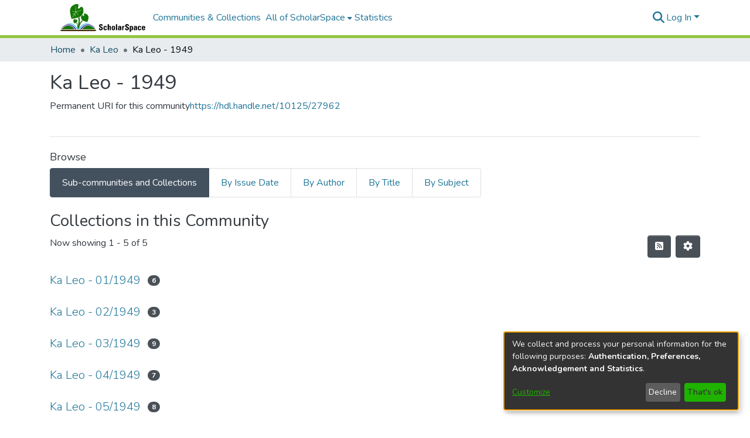

--- FILE ---
content_type: application/javascript; charset=UTF-8
request_url: https://scholarspace.manoa.hawaii.edu/8247.a8ad15c453cc986f.js
body_size: 6119
content:
"use strict";(self.webpackChunkdspace_angular=self.webpackChunkdspace_angular||[]).push([[8247,2305,8559],{25340:(L,f,o)=>{o.d(f,{M:()=>T});var e=o(94650),D=o(61135),v=o(39841),O=o(24755),g=o(58943),r=o(31241),c=o(63881),l=o(21721),s=o(24702),B=o(46418),U=o(26492),t=o(26125),x=o(68285),_=o(19672),C=o(89383),a=o(36895),m=o(63311),E=o(98605),M=o(38187);function P(n,p){if(1&n){const i=e.\u0275\u0275getCurrentView();e.\u0275\u0275elementStart(0,"button",15),e.\u0275\u0275listener("click",function(){e.\u0275\u0275restoreView(i);const h=e.\u0275\u0275nextContext(4);return e.\u0275\u0275resetView(h.deleteLogo())}),e.\u0275\u0275pipe(1,"translate"),e.\u0275\u0275element(2,"i",16),e.\u0275\u0275elementEnd()}if(2&n){const i=e.\u0275\u0275nextContext(4);e.\u0275\u0275propertyInterpolate("title",e.\u0275\u0275pipeBind1(1,1,i.type.value+".edit.logo.delete.title"))}}function I(n,p){if(1&n){const i=e.\u0275\u0275getCurrentView();e.\u0275\u0275elementStart(0,"button",17),e.\u0275\u0275listener("click",function(){e.\u0275\u0275restoreView(i);const h=e.\u0275\u0275nextContext(4);return e.\u0275\u0275resetView(h.undoDeleteLogo())}),e.\u0275\u0275pipe(1,"translate"),e.\u0275\u0275element(2,"i",18),e.\u0275\u0275elementEnd()}if(2&n){const i=e.\u0275\u0275nextContext(4);e.\u0275\u0275propertyInterpolate("title",e.\u0275\u0275pipeBind1(1,1,i.type.value+".edit.logo.delete-undo.title"))}}function R(n,p){if(1&n&&(e.\u0275\u0275elementStart(0,"div",12),e.\u0275\u0275template(1,P,3,3,"button",13),e.\u0275\u0275template(2,I,3,3,"button",14),e.\u0275\u0275elementEnd()),2&n){const i=e.\u0275\u0275nextContext(3);e.\u0275\u0275advance(1),e.\u0275\u0275property("ngIf",!i.markLogoForDeletion),e.\u0275\u0275advance(1),e.\u0275\u0275property("ngIf",i.markLogoForDeletion)}}const A=function(n){return{"alert-danger":n}};function K(n,p){if(1&n&&(e.\u0275\u0275elementStart(0,"div",7)(1,"div",1)(2,"div",8),e.\u0275\u0275element(3,"ds-comcol-page-logo",9),e.\u0275\u0275elementEnd(),e.\u0275\u0275elementStart(4,"div",10),e.\u0275\u0275template(5,R,3,2,"div",11),e.\u0275\u0275elementEnd()()()),2&n){const i=e.\u0275\u0275nextContext().ngVar,u=e.\u0275\u0275nextContext();e.\u0275\u0275property("ngClass",e.\u0275\u0275pureFunction1(4,A,u.markLogoForDeletion)),e.\u0275\u0275advance(3),e.\u0275\u0275property("alternateText",u.type.value+".logo.alt")("logo",i),e.\u0275\u0275advance(2),e.\u0275\u0275property("ngIf",i)}}function S(n,p){if(1&n){const i=e.\u0275\u0275getCurrentView();e.\u0275\u0275elementStart(0,"ds-uploader",21),e.\u0275\u0275listener("onCompleteItem",function(){e.\u0275\u0275restoreView(i);const h=e.\u0275\u0275nextContext(3);return e.\u0275\u0275resetView(h.onCompleteItem())})("onUploadError",function(){e.\u0275\u0275restoreView(i);const h=e.\u0275\u0275nextContext(3);return e.\u0275\u0275resetView(h.onUploadError())}),e.\u0275\u0275elementEnd()}if(2&n){const i=e.\u0275\u0275nextContext(3);e.\u0275\u0275property("ariaLabel",i.type.value+".browse.logo")("dropMsg",i.type.value+".edit.logo.upload")("dropOverDocumentMsg",i.type.value+".edit.logo.upload")("enableDragOverDocument",!0)("uploadFilesOptions",i.uploadFilesOptions)}}function W(n,p){if(1&n&&(e.\u0275\u0275elementStart(0,"div",19),e.\u0275\u0275template(1,S,1,5,"ds-uploader",20),e.\u0275\u0275pipe(2,"async"),e.\u0275\u0275elementEnd()),2&n){const i=e.\u0275\u0275nextContext(2);e.\u0275\u0275advance(1),e.\u0275\u0275property("ngIf",e.\u0275\u0275pipeBind1(2,1,i.initializedUploaderOptions))}}function F(n,p){if(1&n&&(e.\u0275\u0275elementContainerStart(0),e.\u0275\u0275template(1,K,6,6,"div",5),e.\u0275\u0275template(2,W,3,3,"div",6),e.\u0275\u0275elementContainerEnd()),2&n){const i=p.ngVar;e.\u0275\u0275advance(1),e.\u0275\u0275property("ngIf",i),e.\u0275\u0275advance(1),e.\u0275\u0275property("ngIf",!i)}}function d(n,p){if(1&n){const i=e.\u0275\u0275getCurrentView();e.\u0275\u0275elementStart(0,"ds-form",22),e.\u0275\u0275listener("submitForm",function(){e.\u0275\u0275restoreView(i);const h=e.\u0275\u0275nextContext();return e.\u0275\u0275resetView(h.onSubmit())}),e.\u0275\u0275elementStart(1,"button",23),e.\u0275\u0275listener("click",function(){e.\u0275\u0275restoreView(i);const h=e.\u0275\u0275nextContext();return e.\u0275\u0275resetView(h.back.emit())}),e.\u0275\u0275element(2,"i",24),e.\u0275\u0275text(3),e.\u0275\u0275pipe(4,"translate"),e.\u0275\u0275elementEnd()()}if(2&n){const i=e.\u0275\u0275nextContext();e.\u0275\u0275property("formId","comcol-form-id")("formModel",i.formModel)("displayCancel",!1),e.\u0275\u0275advance(3),e.\u0275\u0275textInterpolate1(" ",e.\u0275\u0275pipeBind1(4,4,i.type.value+".edit.return")," ")}}let T=(()=>{class n{constructor(i,u,h,y,b,$){this.formService=i,this.translate=u,this.notificationsService=h,this.authService=y,this.requestService=b,this.objectCache=$,this.LABEL_KEY_PREFIX=".form.",this.ERROR_KEY_PREFIX=".form.errors.",this.uploadFilesOptions=Object.assign(new U.n,{autoUpload:!1}),this.submitForm=new e.EventEmitter,this.back=new e.EventEmitter,this.finish=new e.EventEmitter,this.initializedUploaderOptions=new D.X(!1),this.markLogoForDeletion=!1,this.subs=[]}ngOnInit(){(0,s.Uh)(this.formModel)&&(this.formModel.forEach(i=>{i.value=this.dso.firstMetadataValue(i.name)}),this.formGroup=this.formService.createFormGroup(this.formModel),this.updateFieldTranslations(),this.translate.onLangChange.subscribe(()=>{this.updateFieldTranslations()}),(0,s.Uh)(this.dso.id)?this.subs.push((0,v.a)([this.dsoService.getLogoEndpoint(this.dso.id),this.dso.logo]).subscribe(([i,u])=>{this.uploadFilesOptions.url=i,this.uploadFilesOptions.authToken=this.authService.buildAuthHeader(),(0,s.Uh)(u.payload)&&(this.uploadFilesOptions.method=c.a.PUT),this.initializedUploaderOptions.next(!0)})):(this.uploadFilesOptions.url="placeholder",this.uploadFilesOptions.authToken=this.authService.buildAuthHeader(),this.initializedUploaderOptions.next(!0)))}onSubmit(){this.markLogoForDeletion&&(0,s.Uh)(this.dso.id)&&(0,s.Uh)(this.dso._links.logo)&&this.dsoService.deleteLogo(this.dso).pipe((0,x.hC)()).subscribe(y=>{y.hasSucceeded?this.notificationsService.success(this.translate.get(this.type.value+".edit.logo.notifications.delete.success.title"),this.translate.get(this.type.value+".edit.logo.notifications.delete.success.content")):this.notificationsService.error(this.translate.get(this.type.value+".edit.logo.notifications.delete.error.title"),y.errorMessage),this.dso.logo=void 0,this.uploadFilesOptions.method=c.a.POST,this.finish.emit()});const i={};this.formModel.forEach(y=>{const b={value:y.value,language:null};i.hasOwnProperty(y.name)?i[y.name].push(b):i[y.name]=[b]});const u=Object.assign({},this.dso,{metadata:{...this.dso.metadata,...i},type:l.S.type}),h=[];this.formModel.forEach(y=>{y.value!==this.dso.firstMetadataValue(y.name)&&h.push({op:"replace",path:`/metadata/${y.name}`,value:{value:y.value,language:null}})}),this.submitForm.emit({dso:u,uploader:(0,s.Uh)(this.uploaderComponent)?this.uploaderComponent.uploader:void 0,deleteLogo:this.markLogoForDeletion,operations:h})}updateFieldTranslations(){this.formModel.forEach(i=>{i.label=this.translate.instant(this.type.value+this.LABEL_KEY_PREFIX+i.id),(0,s.UE)(i.validators)&&(i.errorMessages={},Object.keys(i.validators).forEach(u=>{i.errorMessages[u]=this.translate.instant(this.type.value+this.ERROR_KEY_PREFIX+i.id+"."+u)}))})}deleteLogo(){this.markLogoForDeletion=!0}undoDeleteLogo(){this.markLogoForDeletion=!1}refreshCache(){this.requestService.removeByHrefSubstring(this.dso._links.self.href),this.objectCache.remove(this.dso._links.self.href)}onCompleteItem(){(0,s.Uh)(this.dso.id)&&this.refreshCache(),this.notificationsService.success(null,this.translate.get(this.type.value+".edit.logo.notifications.add.success")),this.finish.emit()}onUploadError(){this.notificationsService.error(null,this.translate.get(this.type.value+".edit.logo.notifications.add.error")),this.finish.emit()}ngOnDestroy(){this.subs.filter(i=>(0,s.Uh)(i)).forEach(i=>i.unsubscribe())}}return n.\u0275fac=function(i){return new(i||n)(e.\u0275\u0275directiveInject(_.w1X),e.\u0275\u0275directiveInject(C.sK),e.\u0275\u0275directiveInject(B.T),e.\u0275\u0275directiveInject(O.e8),e.\u0275\u0275directiveInject(r.s),e.\u0275\u0275directiveInject(g.a))},n.\u0275cmp=e.\u0275\u0275defineComponent({type:n,selectors:[["ds-comcol-form"]],viewQuery:function(i,u){if(1&i&&e.\u0275\u0275viewQuery(t.B,5),2&i){let h;e.\u0275\u0275queryRefresh(h=e.\u0275\u0275loadQuery())&&(u.uploaderComponent=h.first)}},inputs:{dso:"dso"},outputs:{submitForm:"submitForm",back:"back",finish:"finish"},decls:9,vars:7,consts:[[1,"container-fluid"],[1,"row"],[1,"col-12","d-inline-block","mb-1"],[4,"ngVar"],[3,"formId","formModel","displayCancel","submitForm",4,"ngIf"],["class","col-12 d-inline-block alert","id","logo-section",3,"ngClass",4,"ngIf"],["class","col-12 d-inline-block",4,"ngIf"],["id","logo-section",1,"col-12","d-inline-block","alert",3,"ngClass"],[1,"col-8","d-inline-block"],[3,"alternateText","logo"],[1,"col-4","d-inline-block"],["class","btn-group btn-group-sm float-right","role","group",4,"ngIf"],["role","group",1,"btn-group","btn-group-sm","float-right"],["type","button","class","btn btn-danger",3,"title","click",4,"ngIf"],["type","button","class","btn btn-warning",3,"title","click",4,"ngIf"],["type","button",1,"btn","btn-danger",3,"title","click"],["aria-hidden","true",1,"fas","fa-trash"],["type","button",1,"btn","btn-warning",3,"title","click"],["aria-hidden","true",1,"fas","fa-undo"],[1,"col-12","d-inline-block"],[3,"ariaLabel","dropMsg","dropOverDocumentMsg","enableDragOverDocument","uploadFilesOptions","onCompleteItem","onUploadError",4,"ngIf"],[3,"ariaLabel","dropMsg","dropOverDocumentMsg","enableDragOverDocument","uploadFilesOptions","onCompleteItem","onUploadError"],[3,"formId","formModel","displayCancel","submitForm"],["before","","type","button",1,"btn","btn-outline-secondary",3,"click"],["aria-hidden","true",1,"fas","fa-arrow-left"]],template:function(i,u){if(1&i&&(e.\u0275\u0275elementStart(0,"div",0)(1,"div",1)(2,"div",2)(3,"span"),e.\u0275\u0275text(4),e.\u0275\u0275pipe(5,"translate"),e.\u0275\u0275elementEnd()(),e.\u0275\u0275template(6,F,3,2,"ng-container",3),e.\u0275\u0275pipe(7,"async"),e.\u0275\u0275elementEnd()(),e.\u0275\u0275template(8,d,5,6,"ds-form",4)),2&i){let h;e.\u0275\u0275advance(4),e.\u0275\u0275textInterpolate(e.\u0275\u0275pipeBind1(5,3,u.type.value+".edit.logo.label")),e.\u0275\u0275advance(2),e.\u0275\u0275property("ngVar",null==(h=e.\u0275\u0275pipeBind1(7,5,null==u.dso?null:u.dso.logo))?null:h.payload),e.\u0275\u0275advance(2),e.\u0275\u0275property("ngIf",u.formModel)}},dependencies:[a.mk,a.O5,m.U,E.g,t.B,M.e,a.Ov,C.X$]}),n})()},92031:(L,f,o)=>{o.d(f,{k:()=>C});var e=o(95698),D=o(86099),v=o(86266),O=o(16422),g=o(5360),r=o(68285),c=o(24702),l=o(46418),s=o(81964),B=o(31241),U=o(83616),t=o(94650),x=o(34793),_=o(89383);let C=(()=>{class a{constructor(E,M,P,I,R,A,K,S){this.dsoDataService=E,this.dsoNameService=M,this.parentDataService=P,this.routeService=I,this.router=R,this.notificationsService=A,this.translate=K,this.requestService=S}ngOnInit(){this.parentUUID$=this.routeService.getQueryParameterValue("parent"),this.parentUUID$.pipe((0,e.q)(1)).subscribe(E=>{(0,c.UE)(E)&&(this.parentRD$=this.parentDataService.findById(E))})}onSubmit(E){const M=E.dso,P=E.uploader;this.parentUUID$.pipe((0,e.q)(1),(0,D.z)(I=>{const R=I?[new s.g("parent",I)]:[];return this.dsoDataService.create(M,...R).pipe((0,r.Gp)())})).subscribe(I=>{(0,c.pT)(I)&&(this.newUUID=I.uuid,P.queue.length>0?this.dsoDataService.getLogoEndpoint(this.newUUID).pipe((0,e.q)(1)).subscribe(R=>{P.options.url=R,P.uploadAll()}):this.navigateToNewPage(),this.dsoDataService.refreshCache(I)),this.notificationsService.success(null,this.translate.get(this.type.value+".create.notifications.success"))})}navigateToHome(){this.router.navigate(["/home"])}navigateToNewPage(){(0,c.Uh)(this.newUUID)&&this.router.navigate([this.frontendURL+this.newUUID])}}return a.\u0275fac=function(E){return new(E||a)(t.\u0275\u0275directiveInject(v.C),t.\u0275\u0275directiveInject(U._),t.\u0275\u0275directiveInject(O.w),t.\u0275\u0275directiveInject(g.MZ),t.\u0275\u0275directiveInject(x.F0),t.\u0275\u0275directiveInject(l.T),t.\u0275\u0275directiveInject(_.sK),t.\u0275\u0275directiveInject(B.s))},a.\u0275cmp=t.\u0275\u0275defineComponent({type:a,selectors:[["ds-create-comcol"]],decls:0,vars:0,template:function(E,M){},encapsulation:2}),a})()},80212:(L,f,o)=>{o.d(f,{M:()=>U});var e=o(61135),D=o(50590),v=o(54004),O=o(46418),g=o(68285),r=o(86266),c=o(83616),l=o(94650),s=o(34793),B=o(89383);let U=(()=>{class t{constructor(_,C,a,m,E,M){this.dsoDataService=_,this.dsoNameService=C,this.router=a,this.route=m,this.notifications=E,this.translate=M,this.processing$=new e.X(!1)}ngOnInit(){this.dsoRD$=this.route.data.pipe((0,D.P)(),(0,v.U)(_=>_.dso))}onConfirm(_){this.processing$.next(!0),this.dsoDataService.delete(_.id).pipe((0,g.hC)()).subscribe(C=>{if(C.hasSucceeded){const a=this.translate.instant(_.type+".delete.notification.success");this.notifications.success(a)}else{const a=this.translate.instant(_.type+".delete.notification.fail");this.notifications.error(a)}this.router.navigate(["/"])})}onCancel(_){this.router.navigate([this.frontendURL+"/"+_.uuid+"/edit"])}}return t.\u0275fac=function(_){return new(_||t)(l.\u0275\u0275directiveInject(r.C),l.\u0275\u0275directiveInject(c._),l.\u0275\u0275directiveInject(s.F0),l.\u0275\u0275directiveInject(s.gz),l.\u0275\u0275directiveInject(O.T),l.\u0275\u0275directiveInject(B.sK))},t.\u0275cmp=l.\u0275\u0275defineComponent({type:t,selectors:[["ds-delete-comcol"]],decls:0,vars:0,template:function(_,C){},encapsulation:2}),t})()},33603:(L,f,o)=>{o.d(f,{b:()=>F});var e=o(61135),D=o(43499),v=o(63900),O=o(39300),g=o(54004),r=o(68285),c=o(31241),l=o(92414),s=o(24702),B=o(46418),U=o(83616),t=o(94650),x=o(89383),_=o(36895),C=o(34793),a=o(38605),m=o(48106),E=o(98605);function M(d,T){1&d&&t.\u0275\u0275element(0,"ds-themed-loading")}function P(d,T){1&d&&(t.\u0275\u0275elementStart(0,"div"),t.\u0275\u0275text(1),t.\u0275\u0275pipe(2,"translate"),t.\u0275\u0275elementEnd()),2&d&&(t.\u0275\u0275advance(1),t.\u0275\u0275textInterpolate1(" ",t.\u0275\u0275pipeBind1(2,1,"comcol-role.edit.no-group")," "))}function I(d,T){if(1&d&&(t.\u0275\u0275elementStart(0,"div"),t.\u0275\u0275text(1),t.\u0275\u0275pipe(2,"translate"),t.\u0275\u0275pipe(3,"async"),t.\u0275\u0275elementEnd()),2&d){const n=t.\u0275\u0275nextContext(2);let p;t.\u0275\u0275advance(1),t.\u0275\u0275textInterpolate1(" ",t.\u0275\u0275pipeBind1(2,1,"comcol-role.edit."+(null==(p=t.\u0275\u0275pipeBind1(3,3,n.comcolRole$))?null:p.name)+".anonymous-group")," ")}}function R(d,T){if(1&d&&(t.\u0275\u0275elementStart(0,"a",13),t.\u0275\u0275pipe(1,"async"),t.\u0275\u0275text(2),t.\u0275\u0275elementEnd()),2&d){const n=t.\u0275\u0275nextContext().ngVar,p=t.\u0275\u0275nextContext();t.\u0275\u0275propertyInterpolate("routerLink",t.\u0275\u0275pipeBind1(1,2,p.editGroupLink$)),t.\u0275\u0275advance(2),t.\u0275\u0275textInterpolate1(" ",p.dsoNameService.getName(n)," ")}}function A(d,T){if(1&d){const n=t.\u0275\u0275getCurrentView();t.\u0275\u0275elementStart(0,"button",14),t.\u0275\u0275listener("click",function(){t.\u0275\u0275restoreView(n);const i=t.\u0275\u0275nextContext(2);return t.\u0275\u0275resetView(i.create())}),t.\u0275\u0275element(1,"i",15),t.\u0275\u0275text(2),t.\u0275\u0275pipe(3,"translate"),t.\u0275\u0275elementEnd()}2&d&&(t.\u0275\u0275advance(2),t.\u0275\u0275textInterpolate1(" ",t.\u0275\u0275pipeBind1(3,1,"comcol-role.edit.create")," "))}function K(d,T){if(1&d){const n=t.\u0275\u0275getCurrentView();t.\u0275\u0275elementStart(0,"button",16),t.\u0275\u0275listener("click",function(){t.\u0275\u0275restoreView(n);const i=t.\u0275\u0275nextContext(2);return t.\u0275\u0275resetView(i.create())}),t.\u0275\u0275text(1),t.\u0275\u0275pipe(2,"translate"),t.\u0275\u0275elementEnd()}2&d&&(t.\u0275\u0275advance(1),t.\u0275\u0275textInterpolate1(" ",t.\u0275\u0275pipeBind1(2,1,"comcol-role.edit.restrict")," "))}function S(d,T){if(1&d){const n=t.\u0275\u0275getCurrentView();t.\u0275\u0275elementStart(0,"button",17),t.\u0275\u0275listener("click",function(){t.\u0275\u0275restoreView(n);const i=t.\u0275\u0275nextContext(2);return t.\u0275\u0275resetView(i.delete())}),t.\u0275\u0275element(1,"i",18),t.\u0275\u0275text(2),t.\u0275\u0275pipe(3,"translate"),t.\u0275\u0275elementEnd()}2&d&&(t.\u0275\u0275advance(2),t.\u0275\u0275textInterpolate1(" ",t.\u0275\u0275pipeBind1(3,1,"comcol-role.edit.delete")," "))}function W(d,T){if(1&d&&(t.\u0275\u0275elementStart(0,"div",1)(1,"h2",2),t.\u0275\u0275text(2),t.\u0275\u0275pipe(3,"async"),t.\u0275\u0275elementEnd(),t.\u0275\u0275elementStart(4,"div",3)(5,"ds-alert",4),t.\u0275\u0275text(6),t.\u0275\u0275pipe(7,"translate"),t.\u0275\u0275pipe(8,"async"),t.\u0275\u0275elementEnd()(),t.\u0275\u0275elementStart(9,"div",5)(10,"div",6),t.\u0275\u0275template(11,M,1,0,"ds-themed-loading",7),t.\u0275\u0275pipe(12,"async"),t.\u0275\u0275template(13,P,3,3,"div",7),t.\u0275\u0275pipe(14,"async"),t.\u0275\u0275template(15,I,4,5,"div",7),t.\u0275\u0275pipe(16,"async"),t.\u0275\u0275template(17,R,3,4,"a",8),t.\u0275\u0275pipe(18,"async"),t.\u0275\u0275elementEnd(),t.\u0275\u0275elementStart(19,"div",9),t.\u0275\u0275template(20,A,4,3,"button",10),t.\u0275\u0275pipe(21,"async"),t.\u0275\u0275template(22,K,3,3,"button",11),t.\u0275\u0275pipe(23,"async"),t.\u0275\u0275template(24,S,4,3,"button",12),t.\u0275\u0275pipe(25,"async"),t.\u0275\u0275elementEnd()()()),2&d){const n=t.\u0275\u0275nextContext();let p;t.\u0275\u0275advance(2),t.\u0275\u0275textInterpolate1(" ",t.\u0275\u0275pipeBind1(3,10,n.roleName$)," "),t.\u0275\u0275advance(3),t.\u0275\u0275property("type","alert-info"),t.\u0275\u0275advance(1),t.\u0275\u0275textInterpolate(t.\u0275\u0275pipeBind1(7,12,"comcol-role.edit."+(null==(p=t.\u0275\u0275pipeBind1(8,14,n.comcolRole$))?null:p.name)+".description")),t.\u0275\u0275advance(5),t.\u0275\u0275property("ngIf",!t.\u0275\u0275pipeBind1(12,16,n.groupRD$)),t.\u0275\u0275advance(2),t.\u0275\u0275property("ngIf",t.\u0275\u0275pipeBind1(14,18,n.hasNoGroup$)),t.\u0275\u0275advance(2),t.\u0275\u0275property("ngIf",t.\u0275\u0275pipeBind1(16,20,n.hasAnonymousGroup$)),t.\u0275\u0275advance(2),t.\u0275\u0275property("ngIf",t.\u0275\u0275pipeBind1(18,22,n.hasCustomGroup$)),t.\u0275\u0275advance(3),t.\u0275\u0275property("ngIf",t.\u0275\u0275pipeBind1(21,24,n.hasNoGroup$)),t.\u0275\u0275advance(2),t.\u0275\u0275property("ngIf",t.\u0275\u0275pipeBind1(23,26,n.hasAnonymousGroup$)),t.\u0275\u0275advance(2),t.\u0275\u0275property("ngIf",t.\u0275\u0275pipeBind1(25,28,n.hasCustomGroup$))}}let F=(()=>{class d{constructor(n,p,i,u,h){this.requestService=n,this.groupService=p,this.notificationsService=i,this.translateService=u,this.dsoNameService=h,this.comcolRole$=new e.X(void 0)}get groupLink(){return this.comcolRole.href}set comcolRole(n){this.comcolRole$.next(n)}get comcolRole(){return this.comcolRole$.getValue()}create(){this.groupService.createComcolGroup(this.dso,this.comcolRole.name,this.groupLink).pipe((0,r.hC)()).subscribe(n=>{n.hasSucceeded?(this.groupService.clearGroupsRequests(),this.requestService.setStaleByHrefSubstring(this.comcolRole.href)):this.notificationsService.error(this.roleName$.pipe((0,v.w)(p=>this.translateService.get("comcol-role.edit.create.error.title",{role:p}))),`${n.statusCode} ${n.errorMessage}`)})}delete(){this.groupService.deleteComcolGroup(this.groupLink).pipe((0,r.hC)()).subscribe(n=>{n.hasSucceeded?(this.groupService.clearGroupsRequests(),this.requestService.setStaleByHrefSubstring(this.comcolRole.href)):this.notificationsService.error(this.roleName$.pipe((0,v.w)(p=>this.translateService.get("comcol-role.edit.delete.error.title",{role:p}))),n.errorMessage)})}ngOnInit(){this.groupRD$=this.comcolRole$.pipe((0,O.h)(n=>(0,s.Uh)(n)),(0,v.w)(n=>this.groupService.findByHref(n.href)),(0,r.f1)()),this.group$=this.groupRD$.pipe((0,g.U)(n=>{if((0,s.Uh)(n.payload))return n.payload})),this.editGroupLink$=this.group$.pipe((0,g.U)(n=>(0,s.Uh)(n)?(0,l.EV)(n.id):void 0)),this.hasNoGroup$=this.group$.pipe((0,g.U)(n=>(0,s.xI)(n))),this.hasAnonymousGroup$=this.group$.pipe((0,g.U)(n=>(0,s.Uh)(n)&&"Anonymous"===n.name)),this.hasCustomGroup$=this.group$.pipe((0,g.U)(n=>(0,s.Uh)(n)&&"Anonymous"!==n.name)),this.roleName$=this.translateService.get(`comcol-role.edit.${this.comcolRole.name}.name`)}}return d.\u0275fac=function(n){return new(n||d)(t.\u0275\u0275directiveInject(c.s),t.\u0275\u0275directiveInject(D.O),t.\u0275\u0275directiveInject(B.T),t.\u0275\u0275directiveInject(x.sK),t.\u0275\u0275directiveInject(U._))},d.\u0275cmp=t.\u0275\u0275defineComponent({type:d,selectors:[["ds-comcol-role"]],inputs:{dso:"dso",comcolRole:"comcolRole"},decls:4,vars:8,consts:[["class","card-body d-flex flex-column",4,"ngVar"],[1,"card-body","d-flex","flex-column"],[1,"h4","w-100"],[1,"mt-2","mb-2"],[3,"type"],[1,"d-flex","flex-md-row","justify-content-between","flex-column"],[1,"w-100","d-flex","align-items-center"],[4,"ngIf"],[3,"routerLink",4,"ngIf"],[1,"flex-shrink-0"],["class","btn btn-primary create",3,"click",4,"ngIf"],["class","btn btn-primary restrict",3,"click",4,"ngIf"],["class","btn btn-danger delete",3,"click",4,"ngIf"],[3,"routerLink"],[1,"btn","btn-primary","create",3,"click"],["aria-hidden","true",1,"fas","fa-plus"],[1,"btn","btn-primary","restrict",3,"click"],[1,"btn","btn-danger","delete",3,"click"],["aria-hidden","true",1,"fas","fa-trash"]],template:function(n,p){if(1&n&&(t.\u0275\u0275elementStart(0,"div"),t.\u0275\u0275pipe(1,"async"),t.\u0275\u0275template(2,W,26,30,"div",0),t.\u0275\u0275pipe(3,"async"),t.\u0275\u0275elementEnd()),2&n){let i;t.\u0275\u0275classMapInterpolate1("card p-2 m-3 ",null==(i=t.\u0275\u0275pipeBind1(1,4,p.comcolRole$))?null:i.name,""),t.\u0275\u0275advance(2),t.\u0275\u0275property("ngVar",t.\u0275\u0275pipeBind1(3,6,p.group$))}},dependencies:[_.O5,C.rH,a.w,m.Z,E.g,_.Ov,x.X$]}),d})()},29663:(L,f,o)=>{o.d(f,{x:()=>g});var e=o(54004),D=o(24702),v=o(94650),O=o(34793);let g=(()=>{class r{constructor(l,s){this.router=l,this.route=s,this.router.events.subscribe(()=>this.initPageParamsByRoute())}ngOnInit(){this.initPageParamsByRoute(),this.pages=this.route.routeConfig.children.map(l=>l.path).filter(l=>(0,D.UE)(l)),this.dsoRD$=this.route.data.pipe((0,e.U)(l=>l.dso))}getPageUrl(l){return this.router.url}initPageParamsByRoute(){this.currentPage=this.route.snapshot.firstChild.routeConfig.path,this.hideReturnButton=this.route.routeConfig.children.find(l=>l.path===this.currentPage).data.hideReturnButton}}return r.\u0275fac=function(l){return new(l||r)(v.\u0275\u0275directiveInject(O.F0),v.\u0275\u0275directiveInject(O.gz))},r.\u0275cmp=v.\u0275\u0275defineComponent({type:r,selectors:[["ds-edit-comcol"]],decls:0,vars:0,template:function(l,s){},encapsulation:2}),r})()},22305:(L,f,o)=>{o.r(f),o.d(f,{ComcolPageBrowseByComponent:()=>x});var e=o(54004),D=o(43438),v=o(95376),O=o(68285),g=o(27645),r=o(94650),c=o(34793),l=o(36895),s=o(24006),B=o(89383);function U(_,C){if(1&_&&(r.\u0275\u0275elementStart(0,"a",8),r.\u0275\u0275pipe(1,"async"),r.\u0275\u0275pipe(2,"async"),r.\u0275\u0275text(3),r.\u0275\u0275pipe(4,"translate"),r.\u0275\u0275elementEnd()),2&_){const a=C.$implicit,m=r.\u0275\u0275nextContext();r.\u0275\u0275classProp("active",r.\u0275\u0275pipeBind1(1,6,m.currentOptionId$)===a.id),r.\u0275\u0275property("routerLink",a.routerLink)("queryParams",a.params),r.\u0275\u0275attribute("aria-current",r.\u0275\u0275pipeBind1(2,8,m.currentOptionId$)===a.id),r.\u0275\u0275advance(3),r.\u0275\u0275textInterpolate(r.\u0275\u0275pipeBind1(4,10,a.label))}}function t(_,C){if(1&_&&(r.\u0275\u0275elementStart(0,"option",9),r.\u0275\u0275pipe(1,"async"),r.\u0275\u0275text(2),r.\u0275\u0275pipe(3,"translate"),r.\u0275\u0275elementEnd()),2&_){const a=C.$implicit,m=r.\u0275\u0275nextContext();r.\u0275\u0275property("ngValue",a.id),r.\u0275\u0275attribute("selected",r.\u0275\u0275pipeBind1(1,3,m.currentOptionId$)===a.id?"selected":null),r.\u0275\u0275advance(2),r.\u0275\u0275textInterpolate(r.\u0275\u0275pipeBind1(3,5,a.label))}}let x=(()=>{class _{constructor(a,m,E){this.route=a,this.router=m,this.browseService=E}ngOnInit(){this.browseService.getBrowseDefinitions().pipe((0,O.hC)()).subscribe(a=>{a.hasSucceeded&&(this.allOptions=a.payload.page.map(m=>({id:m.id,label:`browse.comcol.by.${m.id}`,routerLink:`/browse/${m.id}`,params:{scope:this.id}})),"collection"===this.contentType?this.allOptions=[{id:this.id,label:"collection.page.browse.recent.head",routerLink:(0,v.MI)(this.id)},...this.allOptions]:"community"===this.contentType&&(this.allOptions=[{id:this.id,label:"community.all-lists.head",routerLink:(0,D.Ke)(this.id)},...this.allOptions]))}),this.currentOptionId$=this.route.params.pipe((0,e.U)(a=>a.id))}onSelectChange(a){const m=this.allOptions.find(E=>E.id===a);this.router.navigate([m.routerLink],{queryParams:m.params})}}return _.\u0275fac=function(a){return new(a||_)(r.\u0275\u0275directiveInject(c.gz),r.\u0275\u0275directiveInject(c.F0),r.\u0275\u0275directiveInject(g.I))},_.\u0275cmp=r.\u0275\u0275defineComponent({type:_,selectors:[["ds-comcol-page-browse-by"]],inputs:{id:"id",contentType:"contentType"},decls:11,vars:8,consts:[[1,"comcol-browse-label","h5"],["aria-label","Browse Community or Collection",1,"comcol-browse","mb-4"],[1,"d-none","d-sm-block"],["role","tablist",1,"list-group","list-group-horizontal"],["class","list-group-item","role","tab","tabindex","0",3,"routerLink","queryParams","active",4,"ngFor","ngForOf"],[1,"d-block","d-sm-none"],["name","browse-type","aria-label","Browse Community or Collection",1,"form-control",3,"ngModel","ngModelChange"],[3,"ngValue",4,"ngFor","ngForOf"],["role","tab","tabindex","0",1,"list-group-item",3,"routerLink","queryParams"],[3,"ngValue"]],template:function(a,m){1&a&&(r.\u0275\u0275elementStart(0,"h2",0),r.\u0275\u0275text(1),r.\u0275\u0275pipe(2,"translate"),r.\u0275\u0275elementEnd(),r.\u0275\u0275elementStart(3,"nav",1)(4,"div",2)(5,"div",3),r.\u0275\u0275template(6,U,5,12,"a",4),r.\u0275\u0275elementEnd()(),r.\u0275\u0275elementStart(7,"div",5)(8,"select",6),r.\u0275\u0275listener("ngModelChange",function(M){return m.onSelectChange(M)}),r.\u0275\u0275pipe(9,"async"),r.\u0275\u0275template(10,t,4,7,"option",7),r.\u0275\u0275elementEnd()()()),2&a&&(r.\u0275\u0275advance(1),r.\u0275\u0275textInterpolate(r.\u0275\u0275pipeBind1(2,4,"browse.comcol.head")),r.\u0275\u0275advance(5),r.\u0275\u0275property("ngForOf",m.allOptions),r.\u0275\u0275advance(2),r.\u0275\u0275property("ngModel",r.\u0275\u0275pipeBind1(9,6,m.currentOptionId$)),r.\u0275\u0275advance(2),r.\u0275\u0275property("ngForOf",m.allOptions))},dependencies:[l.sg,s.YN,s.Kr,s.EJ,s.JJ,s.On,c.rH,l.Ov,B.X$]}),_})()},58559:(L,f,o)=>{o.r(f),o.d(f,{ComcolPageHandleComponent:()=>r});var e=o(94650),D=o(36895),v=o(89383);function O(c,l){if(1&c&&(e.\u0275\u0275elementStart(0,"span",4),e.\u0275\u0275text(1),e.\u0275\u0275pipe(2,"translate"),e.\u0275\u0275elementEnd()),2&c){const s=e.\u0275\u0275nextContext(2);e.\u0275\u0275advance(1),e.\u0275\u0275textInterpolate(e.\u0275\u0275pipeBind1(2,1,s.title))}}function g(c,l){if(1&c&&(e.\u0275\u0275elementStart(0,"p",1),e.\u0275\u0275template(1,O,3,3,"span",2),e.\u0275\u0275elementStart(2,"a",3),e.\u0275\u0275text(3),e.\u0275\u0275elementEnd()()),2&c){const s=e.\u0275\u0275nextContext();e.\u0275\u0275advance(1),e.\u0275\u0275property("ngIf",s.title),e.\u0275\u0275advance(1),e.\u0275\u0275property("href",s.getHandle(),e.\u0275\u0275sanitizeUrl),e.\u0275\u0275advance(1),e.\u0275\u0275textInterpolate(s.getHandle())}}let r=(()=>{class c{getHandle(){return this.content}}return c.\u0275fac=function(s){return new(s||c)},c.\u0275cmp=e.\u0275\u0275defineComponent({type:c,selectors:[["ds-comcol-page-handle"]],inputs:{title:"title",content:"content"},decls:1,vars:1,consts:[["class","d-flex flex-wrap gapx-2 text-break",4,"ngIf"],[1,"d-flex","flex-wrap","gapx-2","text-break"],["class","mb-0",4,"ngIf"],["role","link","tabindex","0",3,"href"],[1,"mb-0"]],template:function(s,B){1&s&&e.\u0275\u0275template(0,g,4,3,"p",0),2&s&&e.\u0275\u0275property("ngIf",B.content)},dependencies:[D.O5,v.X$]}),c.\u0275prov=e.\u0275\u0275defineInjectable({token:c,factory:c.\u0275fac}),c})()},18247:(L,f,o)=>{o.d(f,{H:()=>M});var e=o(36895),_=(o(75838),o(58559),o(38934),o(62512),o(38187),o(25340),o(92031),o(29663),o(80212),o(22305),o(56572),o(33603),o(23973)),C=o(10194),a=o(45475),m=o(94650);let M=(()=>{class P{}return P.\u0275fac=function(R){return new(R||P)},P.\u0275mod=m.\u0275\u0275defineNgModule({type:P}),P.\u0275inj=m.\u0275\u0275defineInjector({imports:[e.ez,C.e,_.m,a.c,a.c]}),P})()}}]);